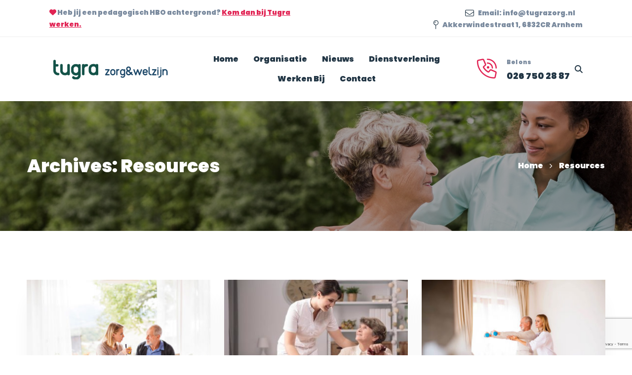

--- FILE ---
content_type: text/html; charset=utf-8
request_url: https://www.google.com/recaptcha/api2/anchor?ar=1&k=6LdFa80rAAAAAA9MeHUH6Yi5yw4pRA72eTIBD9it&co=aHR0cHM6Ly9uaWV1dy50dWdyYXpvcmcubmw6NDQz&hl=en&v=PoyoqOPhxBO7pBk68S4YbpHZ&size=invisible&anchor-ms=20000&execute-ms=30000&cb=o9a4jo16udtw
body_size: 48591
content:
<!DOCTYPE HTML><html dir="ltr" lang="en"><head><meta http-equiv="Content-Type" content="text/html; charset=UTF-8">
<meta http-equiv="X-UA-Compatible" content="IE=edge">
<title>reCAPTCHA</title>
<style type="text/css">
/* cyrillic-ext */
@font-face {
  font-family: 'Roboto';
  font-style: normal;
  font-weight: 400;
  font-stretch: 100%;
  src: url(//fonts.gstatic.com/s/roboto/v48/KFO7CnqEu92Fr1ME7kSn66aGLdTylUAMa3GUBHMdazTgWw.woff2) format('woff2');
  unicode-range: U+0460-052F, U+1C80-1C8A, U+20B4, U+2DE0-2DFF, U+A640-A69F, U+FE2E-FE2F;
}
/* cyrillic */
@font-face {
  font-family: 'Roboto';
  font-style: normal;
  font-weight: 400;
  font-stretch: 100%;
  src: url(//fonts.gstatic.com/s/roboto/v48/KFO7CnqEu92Fr1ME7kSn66aGLdTylUAMa3iUBHMdazTgWw.woff2) format('woff2');
  unicode-range: U+0301, U+0400-045F, U+0490-0491, U+04B0-04B1, U+2116;
}
/* greek-ext */
@font-face {
  font-family: 'Roboto';
  font-style: normal;
  font-weight: 400;
  font-stretch: 100%;
  src: url(//fonts.gstatic.com/s/roboto/v48/KFO7CnqEu92Fr1ME7kSn66aGLdTylUAMa3CUBHMdazTgWw.woff2) format('woff2');
  unicode-range: U+1F00-1FFF;
}
/* greek */
@font-face {
  font-family: 'Roboto';
  font-style: normal;
  font-weight: 400;
  font-stretch: 100%;
  src: url(//fonts.gstatic.com/s/roboto/v48/KFO7CnqEu92Fr1ME7kSn66aGLdTylUAMa3-UBHMdazTgWw.woff2) format('woff2');
  unicode-range: U+0370-0377, U+037A-037F, U+0384-038A, U+038C, U+038E-03A1, U+03A3-03FF;
}
/* math */
@font-face {
  font-family: 'Roboto';
  font-style: normal;
  font-weight: 400;
  font-stretch: 100%;
  src: url(//fonts.gstatic.com/s/roboto/v48/KFO7CnqEu92Fr1ME7kSn66aGLdTylUAMawCUBHMdazTgWw.woff2) format('woff2');
  unicode-range: U+0302-0303, U+0305, U+0307-0308, U+0310, U+0312, U+0315, U+031A, U+0326-0327, U+032C, U+032F-0330, U+0332-0333, U+0338, U+033A, U+0346, U+034D, U+0391-03A1, U+03A3-03A9, U+03B1-03C9, U+03D1, U+03D5-03D6, U+03F0-03F1, U+03F4-03F5, U+2016-2017, U+2034-2038, U+203C, U+2040, U+2043, U+2047, U+2050, U+2057, U+205F, U+2070-2071, U+2074-208E, U+2090-209C, U+20D0-20DC, U+20E1, U+20E5-20EF, U+2100-2112, U+2114-2115, U+2117-2121, U+2123-214F, U+2190, U+2192, U+2194-21AE, U+21B0-21E5, U+21F1-21F2, U+21F4-2211, U+2213-2214, U+2216-22FF, U+2308-230B, U+2310, U+2319, U+231C-2321, U+2336-237A, U+237C, U+2395, U+239B-23B7, U+23D0, U+23DC-23E1, U+2474-2475, U+25AF, U+25B3, U+25B7, U+25BD, U+25C1, U+25CA, U+25CC, U+25FB, U+266D-266F, U+27C0-27FF, U+2900-2AFF, U+2B0E-2B11, U+2B30-2B4C, U+2BFE, U+3030, U+FF5B, U+FF5D, U+1D400-1D7FF, U+1EE00-1EEFF;
}
/* symbols */
@font-face {
  font-family: 'Roboto';
  font-style: normal;
  font-weight: 400;
  font-stretch: 100%;
  src: url(//fonts.gstatic.com/s/roboto/v48/KFO7CnqEu92Fr1ME7kSn66aGLdTylUAMaxKUBHMdazTgWw.woff2) format('woff2');
  unicode-range: U+0001-000C, U+000E-001F, U+007F-009F, U+20DD-20E0, U+20E2-20E4, U+2150-218F, U+2190, U+2192, U+2194-2199, U+21AF, U+21E6-21F0, U+21F3, U+2218-2219, U+2299, U+22C4-22C6, U+2300-243F, U+2440-244A, U+2460-24FF, U+25A0-27BF, U+2800-28FF, U+2921-2922, U+2981, U+29BF, U+29EB, U+2B00-2BFF, U+4DC0-4DFF, U+FFF9-FFFB, U+10140-1018E, U+10190-1019C, U+101A0, U+101D0-101FD, U+102E0-102FB, U+10E60-10E7E, U+1D2C0-1D2D3, U+1D2E0-1D37F, U+1F000-1F0FF, U+1F100-1F1AD, U+1F1E6-1F1FF, U+1F30D-1F30F, U+1F315, U+1F31C, U+1F31E, U+1F320-1F32C, U+1F336, U+1F378, U+1F37D, U+1F382, U+1F393-1F39F, U+1F3A7-1F3A8, U+1F3AC-1F3AF, U+1F3C2, U+1F3C4-1F3C6, U+1F3CA-1F3CE, U+1F3D4-1F3E0, U+1F3ED, U+1F3F1-1F3F3, U+1F3F5-1F3F7, U+1F408, U+1F415, U+1F41F, U+1F426, U+1F43F, U+1F441-1F442, U+1F444, U+1F446-1F449, U+1F44C-1F44E, U+1F453, U+1F46A, U+1F47D, U+1F4A3, U+1F4B0, U+1F4B3, U+1F4B9, U+1F4BB, U+1F4BF, U+1F4C8-1F4CB, U+1F4D6, U+1F4DA, U+1F4DF, U+1F4E3-1F4E6, U+1F4EA-1F4ED, U+1F4F7, U+1F4F9-1F4FB, U+1F4FD-1F4FE, U+1F503, U+1F507-1F50B, U+1F50D, U+1F512-1F513, U+1F53E-1F54A, U+1F54F-1F5FA, U+1F610, U+1F650-1F67F, U+1F687, U+1F68D, U+1F691, U+1F694, U+1F698, U+1F6AD, U+1F6B2, U+1F6B9-1F6BA, U+1F6BC, U+1F6C6-1F6CF, U+1F6D3-1F6D7, U+1F6E0-1F6EA, U+1F6F0-1F6F3, U+1F6F7-1F6FC, U+1F700-1F7FF, U+1F800-1F80B, U+1F810-1F847, U+1F850-1F859, U+1F860-1F887, U+1F890-1F8AD, U+1F8B0-1F8BB, U+1F8C0-1F8C1, U+1F900-1F90B, U+1F93B, U+1F946, U+1F984, U+1F996, U+1F9E9, U+1FA00-1FA6F, U+1FA70-1FA7C, U+1FA80-1FA89, U+1FA8F-1FAC6, U+1FACE-1FADC, U+1FADF-1FAE9, U+1FAF0-1FAF8, U+1FB00-1FBFF;
}
/* vietnamese */
@font-face {
  font-family: 'Roboto';
  font-style: normal;
  font-weight: 400;
  font-stretch: 100%;
  src: url(//fonts.gstatic.com/s/roboto/v48/KFO7CnqEu92Fr1ME7kSn66aGLdTylUAMa3OUBHMdazTgWw.woff2) format('woff2');
  unicode-range: U+0102-0103, U+0110-0111, U+0128-0129, U+0168-0169, U+01A0-01A1, U+01AF-01B0, U+0300-0301, U+0303-0304, U+0308-0309, U+0323, U+0329, U+1EA0-1EF9, U+20AB;
}
/* latin-ext */
@font-face {
  font-family: 'Roboto';
  font-style: normal;
  font-weight: 400;
  font-stretch: 100%;
  src: url(//fonts.gstatic.com/s/roboto/v48/KFO7CnqEu92Fr1ME7kSn66aGLdTylUAMa3KUBHMdazTgWw.woff2) format('woff2');
  unicode-range: U+0100-02BA, U+02BD-02C5, U+02C7-02CC, U+02CE-02D7, U+02DD-02FF, U+0304, U+0308, U+0329, U+1D00-1DBF, U+1E00-1E9F, U+1EF2-1EFF, U+2020, U+20A0-20AB, U+20AD-20C0, U+2113, U+2C60-2C7F, U+A720-A7FF;
}
/* latin */
@font-face {
  font-family: 'Roboto';
  font-style: normal;
  font-weight: 400;
  font-stretch: 100%;
  src: url(//fonts.gstatic.com/s/roboto/v48/KFO7CnqEu92Fr1ME7kSn66aGLdTylUAMa3yUBHMdazQ.woff2) format('woff2');
  unicode-range: U+0000-00FF, U+0131, U+0152-0153, U+02BB-02BC, U+02C6, U+02DA, U+02DC, U+0304, U+0308, U+0329, U+2000-206F, U+20AC, U+2122, U+2191, U+2193, U+2212, U+2215, U+FEFF, U+FFFD;
}
/* cyrillic-ext */
@font-face {
  font-family: 'Roboto';
  font-style: normal;
  font-weight: 500;
  font-stretch: 100%;
  src: url(//fonts.gstatic.com/s/roboto/v48/KFO7CnqEu92Fr1ME7kSn66aGLdTylUAMa3GUBHMdazTgWw.woff2) format('woff2');
  unicode-range: U+0460-052F, U+1C80-1C8A, U+20B4, U+2DE0-2DFF, U+A640-A69F, U+FE2E-FE2F;
}
/* cyrillic */
@font-face {
  font-family: 'Roboto';
  font-style: normal;
  font-weight: 500;
  font-stretch: 100%;
  src: url(//fonts.gstatic.com/s/roboto/v48/KFO7CnqEu92Fr1ME7kSn66aGLdTylUAMa3iUBHMdazTgWw.woff2) format('woff2');
  unicode-range: U+0301, U+0400-045F, U+0490-0491, U+04B0-04B1, U+2116;
}
/* greek-ext */
@font-face {
  font-family: 'Roboto';
  font-style: normal;
  font-weight: 500;
  font-stretch: 100%;
  src: url(//fonts.gstatic.com/s/roboto/v48/KFO7CnqEu92Fr1ME7kSn66aGLdTylUAMa3CUBHMdazTgWw.woff2) format('woff2');
  unicode-range: U+1F00-1FFF;
}
/* greek */
@font-face {
  font-family: 'Roboto';
  font-style: normal;
  font-weight: 500;
  font-stretch: 100%;
  src: url(//fonts.gstatic.com/s/roboto/v48/KFO7CnqEu92Fr1ME7kSn66aGLdTylUAMa3-UBHMdazTgWw.woff2) format('woff2');
  unicode-range: U+0370-0377, U+037A-037F, U+0384-038A, U+038C, U+038E-03A1, U+03A3-03FF;
}
/* math */
@font-face {
  font-family: 'Roboto';
  font-style: normal;
  font-weight: 500;
  font-stretch: 100%;
  src: url(//fonts.gstatic.com/s/roboto/v48/KFO7CnqEu92Fr1ME7kSn66aGLdTylUAMawCUBHMdazTgWw.woff2) format('woff2');
  unicode-range: U+0302-0303, U+0305, U+0307-0308, U+0310, U+0312, U+0315, U+031A, U+0326-0327, U+032C, U+032F-0330, U+0332-0333, U+0338, U+033A, U+0346, U+034D, U+0391-03A1, U+03A3-03A9, U+03B1-03C9, U+03D1, U+03D5-03D6, U+03F0-03F1, U+03F4-03F5, U+2016-2017, U+2034-2038, U+203C, U+2040, U+2043, U+2047, U+2050, U+2057, U+205F, U+2070-2071, U+2074-208E, U+2090-209C, U+20D0-20DC, U+20E1, U+20E5-20EF, U+2100-2112, U+2114-2115, U+2117-2121, U+2123-214F, U+2190, U+2192, U+2194-21AE, U+21B0-21E5, U+21F1-21F2, U+21F4-2211, U+2213-2214, U+2216-22FF, U+2308-230B, U+2310, U+2319, U+231C-2321, U+2336-237A, U+237C, U+2395, U+239B-23B7, U+23D0, U+23DC-23E1, U+2474-2475, U+25AF, U+25B3, U+25B7, U+25BD, U+25C1, U+25CA, U+25CC, U+25FB, U+266D-266F, U+27C0-27FF, U+2900-2AFF, U+2B0E-2B11, U+2B30-2B4C, U+2BFE, U+3030, U+FF5B, U+FF5D, U+1D400-1D7FF, U+1EE00-1EEFF;
}
/* symbols */
@font-face {
  font-family: 'Roboto';
  font-style: normal;
  font-weight: 500;
  font-stretch: 100%;
  src: url(//fonts.gstatic.com/s/roboto/v48/KFO7CnqEu92Fr1ME7kSn66aGLdTylUAMaxKUBHMdazTgWw.woff2) format('woff2');
  unicode-range: U+0001-000C, U+000E-001F, U+007F-009F, U+20DD-20E0, U+20E2-20E4, U+2150-218F, U+2190, U+2192, U+2194-2199, U+21AF, U+21E6-21F0, U+21F3, U+2218-2219, U+2299, U+22C4-22C6, U+2300-243F, U+2440-244A, U+2460-24FF, U+25A0-27BF, U+2800-28FF, U+2921-2922, U+2981, U+29BF, U+29EB, U+2B00-2BFF, U+4DC0-4DFF, U+FFF9-FFFB, U+10140-1018E, U+10190-1019C, U+101A0, U+101D0-101FD, U+102E0-102FB, U+10E60-10E7E, U+1D2C0-1D2D3, U+1D2E0-1D37F, U+1F000-1F0FF, U+1F100-1F1AD, U+1F1E6-1F1FF, U+1F30D-1F30F, U+1F315, U+1F31C, U+1F31E, U+1F320-1F32C, U+1F336, U+1F378, U+1F37D, U+1F382, U+1F393-1F39F, U+1F3A7-1F3A8, U+1F3AC-1F3AF, U+1F3C2, U+1F3C4-1F3C6, U+1F3CA-1F3CE, U+1F3D4-1F3E0, U+1F3ED, U+1F3F1-1F3F3, U+1F3F5-1F3F7, U+1F408, U+1F415, U+1F41F, U+1F426, U+1F43F, U+1F441-1F442, U+1F444, U+1F446-1F449, U+1F44C-1F44E, U+1F453, U+1F46A, U+1F47D, U+1F4A3, U+1F4B0, U+1F4B3, U+1F4B9, U+1F4BB, U+1F4BF, U+1F4C8-1F4CB, U+1F4D6, U+1F4DA, U+1F4DF, U+1F4E3-1F4E6, U+1F4EA-1F4ED, U+1F4F7, U+1F4F9-1F4FB, U+1F4FD-1F4FE, U+1F503, U+1F507-1F50B, U+1F50D, U+1F512-1F513, U+1F53E-1F54A, U+1F54F-1F5FA, U+1F610, U+1F650-1F67F, U+1F687, U+1F68D, U+1F691, U+1F694, U+1F698, U+1F6AD, U+1F6B2, U+1F6B9-1F6BA, U+1F6BC, U+1F6C6-1F6CF, U+1F6D3-1F6D7, U+1F6E0-1F6EA, U+1F6F0-1F6F3, U+1F6F7-1F6FC, U+1F700-1F7FF, U+1F800-1F80B, U+1F810-1F847, U+1F850-1F859, U+1F860-1F887, U+1F890-1F8AD, U+1F8B0-1F8BB, U+1F8C0-1F8C1, U+1F900-1F90B, U+1F93B, U+1F946, U+1F984, U+1F996, U+1F9E9, U+1FA00-1FA6F, U+1FA70-1FA7C, U+1FA80-1FA89, U+1FA8F-1FAC6, U+1FACE-1FADC, U+1FADF-1FAE9, U+1FAF0-1FAF8, U+1FB00-1FBFF;
}
/* vietnamese */
@font-face {
  font-family: 'Roboto';
  font-style: normal;
  font-weight: 500;
  font-stretch: 100%;
  src: url(//fonts.gstatic.com/s/roboto/v48/KFO7CnqEu92Fr1ME7kSn66aGLdTylUAMa3OUBHMdazTgWw.woff2) format('woff2');
  unicode-range: U+0102-0103, U+0110-0111, U+0128-0129, U+0168-0169, U+01A0-01A1, U+01AF-01B0, U+0300-0301, U+0303-0304, U+0308-0309, U+0323, U+0329, U+1EA0-1EF9, U+20AB;
}
/* latin-ext */
@font-face {
  font-family: 'Roboto';
  font-style: normal;
  font-weight: 500;
  font-stretch: 100%;
  src: url(//fonts.gstatic.com/s/roboto/v48/KFO7CnqEu92Fr1ME7kSn66aGLdTylUAMa3KUBHMdazTgWw.woff2) format('woff2');
  unicode-range: U+0100-02BA, U+02BD-02C5, U+02C7-02CC, U+02CE-02D7, U+02DD-02FF, U+0304, U+0308, U+0329, U+1D00-1DBF, U+1E00-1E9F, U+1EF2-1EFF, U+2020, U+20A0-20AB, U+20AD-20C0, U+2113, U+2C60-2C7F, U+A720-A7FF;
}
/* latin */
@font-face {
  font-family: 'Roboto';
  font-style: normal;
  font-weight: 500;
  font-stretch: 100%;
  src: url(//fonts.gstatic.com/s/roboto/v48/KFO7CnqEu92Fr1ME7kSn66aGLdTylUAMa3yUBHMdazQ.woff2) format('woff2');
  unicode-range: U+0000-00FF, U+0131, U+0152-0153, U+02BB-02BC, U+02C6, U+02DA, U+02DC, U+0304, U+0308, U+0329, U+2000-206F, U+20AC, U+2122, U+2191, U+2193, U+2212, U+2215, U+FEFF, U+FFFD;
}
/* cyrillic-ext */
@font-face {
  font-family: 'Roboto';
  font-style: normal;
  font-weight: 900;
  font-stretch: 100%;
  src: url(//fonts.gstatic.com/s/roboto/v48/KFO7CnqEu92Fr1ME7kSn66aGLdTylUAMa3GUBHMdazTgWw.woff2) format('woff2');
  unicode-range: U+0460-052F, U+1C80-1C8A, U+20B4, U+2DE0-2DFF, U+A640-A69F, U+FE2E-FE2F;
}
/* cyrillic */
@font-face {
  font-family: 'Roboto';
  font-style: normal;
  font-weight: 900;
  font-stretch: 100%;
  src: url(//fonts.gstatic.com/s/roboto/v48/KFO7CnqEu92Fr1ME7kSn66aGLdTylUAMa3iUBHMdazTgWw.woff2) format('woff2');
  unicode-range: U+0301, U+0400-045F, U+0490-0491, U+04B0-04B1, U+2116;
}
/* greek-ext */
@font-face {
  font-family: 'Roboto';
  font-style: normal;
  font-weight: 900;
  font-stretch: 100%;
  src: url(//fonts.gstatic.com/s/roboto/v48/KFO7CnqEu92Fr1ME7kSn66aGLdTylUAMa3CUBHMdazTgWw.woff2) format('woff2');
  unicode-range: U+1F00-1FFF;
}
/* greek */
@font-face {
  font-family: 'Roboto';
  font-style: normal;
  font-weight: 900;
  font-stretch: 100%;
  src: url(//fonts.gstatic.com/s/roboto/v48/KFO7CnqEu92Fr1ME7kSn66aGLdTylUAMa3-UBHMdazTgWw.woff2) format('woff2');
  unicode-range: U+0370-0377, U+037A-037F, U+0384-038A, U+038C, U+038E-03A1, U+03A3-03FF;
}
/* math */
@font-face {
  font-family: 'Roboto';
  font-style: normal;
  font-weight: 900;
  font-stretch: 100%;
  src: url(//fonts.gstatic.com/s/roboto/v48/KFO7CnqEu92Fr1ME7kSn66aGLdTylUAMawCUBHMdazTgWw.woff2) format('woff2');
  unicode-range: U+0302-0303, U+0305, U+0307-0308, U+0310, U+0312, U+0315, U+031A, U+0326-0327, U+032C, U+032F-0330, U+0332-0333, U+0338, U+033A, U+0346, U+034D, U+0391-03A1, U+03A3-03A9, U+03B1-03C9, U+03D1, U+03D5-03D6, U+03F0-03F1, U+03F4-03F5, U+2016-2017, U+2034-2038, U+203C, U+2040, U+2043, U+2047, U+2050, U+2057, U+205F, U+2070-2071, U+2074-208E, U+2090-209C, U+20D0-20DC, U+20E1, U+20E5-20EF, U+2100-2112, U+2114-2115, U+2117-2121, U+2123-214F, U+2190, U+2192, U+2194-21AE, U+21B0-21E5, U+21F1-21F2, U+21F4-2211, U+2213-2214, U+2216-22FF, U+2308-230B, U+2310, U+2319, U+231C-2321, U+2336-237A, U+237C, U+2395, U+239B-23B7, U+23D0, U+23DC-23E1, U+2474-2475, U+25AF, U+25B3, U+25B7, U+25BD, U+25C1, U+25CA, U+25CC, U+25FB, U+266D-266F, U+27C0-27FF, U+2900-2AFF, U+2B0E-2B11, U+2B30-2B4C, U+2BFE, U+3030, U+FF5B, U+FF5D, U+1D400-1D7FF, U+1EE00-1EEFF;
}
/* symbols */
@font-face {
  font-family: 'Roboto';
  font-style: normal;
  font-weight: 900;
  font-stretch: 100%;
  src: url(//fonts.gstatic.com/s/roboto/v48/KFO7CnqEu92Fr1ME7kSn66aGLdTylUAMaxKUBHMdazTgWw.woff2) format('woff2');
  unicode-range: U+0001-000C, U+000E-001F, U+007F-009F, U+20DD-20E0, U+20E2-20E4, U+2150-218F, U+2190, U+2192, U+2194-2199, U+21AF, U+21E6-21F0, U+21F3, U+2218-2219, U+2299, U+22C4-22C6, U+2300-243F, U+2440-244A, U+2460-24FF, U+25A0-27BF, U+2800-28FF, U+2921-2922, U+2981, U+29BF, U+29EB, U+2B00-2BFF, U+4DC0-4DFF, U+FFF9-FFFB, U+10140-1018E, U+10190-1019C, U+101A0, U+101D0-101FD, U+102E0-102FB, U+10E60-10E7E, U+1D2C0-1D2D3, U+1D2E0-1D37F, U+1F000-1F0FF, U+1F100-1F1AD, U+1F1E6-1F1FF, U+1F30D-1F30F, U+1F315, U+1F31C, U+1F31E, U+1F320-1F32C, U+1F336, U+1F378, U+1F37D, U+1F382, U+1F393-1F39F, U+1F3A7-1F3A8, U+1F3AC-1F3AF, U+1F3C2, U+1F3C4-1F3C6, U+1F3CA-1F3CE, U+1F3D4-1F3E0, U+1F3ED, U+1F3F1-1F3F3, U+1F3F5-1F3F7, U+1F408, U+1F415, U+1F41F, U+1F426, U+1F43F, U+1F441-1F442, U+1F444, U+1F446-1F449, U+1F44C-1F44E, U+1F453, U+1F46A, U+1F47D, U+1F4A3, U+1F4B0, U+1F4B3, U+1F4B9, U+1F4BB, U+1F4BF, U+1F4C8-1F4CB, U+1F4D6, U+1F4DA, U+1F4DF, U+1F4E3-1F4E6, U+1F4EA-1F4ED, U+1F4F7, U+1F4F9-1F4FB, U+1F4FD-1F4FE, U+1F503, U+1F507-1F50B, U+1F50D, U+1F512-1F513, U+1F53E-1F54A, U+1F54F-1F5FA, U+1F610, U+1F650-1F67F, U+1F687, U+1F68D, U+1F691, U+1F694, U+1F698, U+1F6AD, U+1F6B2, U+1F6B9-1F6BA, U+1F6BC, U+1F6C6-1F6CF, U+1F6D3-1F6D7, U+1F6E0-1F6EA, U+1F6F0-1F6F3, U+1F6F7-1F6FC, U+1F700-1F7FF, U+1F800-1F80B, U+1F810-1F847, U+1F850-1F859, U+1F860-1F887, U+1F890-1F8AD, U+1F8B0-1F8BB, U+1F8C0-1F8C1, U+1F900-1F90B, U+1F93B, U+1F946, U+1F984, U+1F996, U+1F9E9, U+1FA00-1FA6F, U+1FA70-1FA7C, U+1FA80-1FA89, U+1FA8F-1FAC6, U+1FACE-1FADC, U+1FADF-1FAE9, U+1FAF0-1FAF8, U+1FB00-1FBFF;
}
/* vietnamese */
@font-face {
  font-family: 'Roboto';
  font-style: normal;
  font-weight: 900;
  font-stretch: 100%;
  src: url(//fonts.gstatic.com/s/roboto/v48/KFO7CnqEu92Fr1ME7kSn66aGLdTylUAMa3OUBHMdazTgWw.woff2) format('woff2');
  unicode-range: U+0102-0103, U+0110-0111, U+0128-0129, U+0168-0169, U+01A0-01A1, U+01AF-01B0, U+0300-0301, U+0303-0304, U+0308-0309, U+0323, U+0329, U+1EA0-1EF9, U+20AB;
}
/* latin-ext */
@font-face {
  font-family: 'Roboto';
  font-style: normal;
  font-weight: 900;
  font-stretch: 100%;
  src: url(//fonts.gstatic.com/s/roboto/v48/KFO7CnqEu92Fr1ME7kSn66aGLdTylUAMa3KUBHMdazTgWw.woff2) format('woff2');
  unicode-range: U+0100-02BA, U+02BD-02C5, U+02C7-02CC, U+02CE-02D7, U+02DD-02FF, U+0304, U+0308, U+0329, U+1D00-1DBF, U+1E00-1E9F, U+1EF2-1EFF, U+2020, U+20A0-20AB, U+20AD-20C0, U+2113, U+2C60-2C7F, U+A720-A7FF;
}
/* latin */
@font-face {
  font-family: 'Roboto';
  font-style: normal;
  font-weight: 900;
  font-stretch: 100%;
  src: url(//fonts.gstatic.com/s/roboto/v48/KFO7CnqEu92Fr1ME7kSn66aGLdTylUAMa3yUBHMdazQ.woff2) format('woff2');
  unicode-range: U+0000-00FF, U+0131, U+0152-0153, U+02BB-02BC, U+02C6, U+02DA, U+02DC, U+0304, U+0308, U+0329, U+2000-206F, U+20AC, U+2122, U+2191, U+2193, U+2212, U+2215, U+FEFF, U+FFFD;
}

</style>
<link rel="stylesheet" type="text/css" href="https://www.gstatic.com/recaptcha/releases/PoyoqOPhxBO7pBk68S4YbpHZ/styles__ltr.css">
<script nonce="5462eY5qWDS3k1H9nEL0bw" type="text/javascript">window['__recaptcha_api'] = 'https://www.google.com/recaptcha/api2/';</script>
<script type="text/javascript" src="https://www.gstatic.com/recaptcha/releases/PoyoqOPhxBO7pBk68S4YbpHZ/recaptcha__en.js" nonce="5462eY5qWDS3k1H9nEL0bw">
      
    </script></head>
<body><div id="rc-anchor-alert" class="rc-anchor-alert"></div>
<input type="hidden" id="recaptcha-token" value="[base64]">
<script type="text/javascript" nonce="5462eY5qWDS3k1H9nEL0bw">
      recaptcha.anchor.Main.init("[\x22ainput\x22,[\x22bgdata\x22,\x22\x22,\[base64]/[base64]/[base64]/[base64]/cjw8ejpyPj4+eil9Y2F0Y2gobCl7dGhyb3cgbDt9fSxIPWZ1bmN0aW9uKHcsdCx6KXtpZih3PT0xOTR8fHc9PTIwOCl0LnZbd10/dC52W3ddLmNvbmNhdCh6KTp0LnZbd109b2Yoeix0KTtlbHNle2lmKHQuYkImJnchPTMxNylyZXR1cm47dz09NjZ8fHc9PTEyMnx8dz09NDcwfHx3PT00NHx8dz09NDE2fHx3PT0zOTd8fHc9PTQyMXx8dz09Njh8fHc9PTcwfHx3PT0xODQ/[base64]/[base64]/[base64]/bmV3IGRbVl0oSlswXSk6cD09Mj9uZXcgZFtWXShKWzBdLEpbMV0pOnA9PTM/bmV3IGRbVl0oSlswXSxKWzFdLEpbMl0pOnA9PTQ/[base64]/[base64]/[base64]/[base64]\x22,\[base64]\x22,\x22wpQrX2jClcO2wqbCp8OaScO9dEvDuRN+woQ6w5JDBhDCn8KjMMOGw4UmasOSc0PCiMOswr7CgCskw7x5a8KHwqpJTMKad2RTw4o4wpPCqsOzwoNuwooKw5UDRE7CosKawp/CncOpwo4qNsO+w7bDokg5wpvDn8OSwrLDlGwEFcKCwq02EDFzG8OCw4/DmMKiwqxOQDxow4UWw6HCgw/CuR9gccOPw5fCpQbCrcKFecO6a8OjwpFCwohLAzEKw47CnnXCucOeLsObw5puw4NXG8O2wrxwwoXDhDhSFQgSSk18w5NxccKgw5dlw4TDsMOqw6Qcw6DDpmrCh8KqwpnDhR7DljUzw5MqMnXDl2hcw6fDk3fCnB/[base64]/DkwMqZWg1McK1w65oO8O+woDDl8OyE8Kdw6rDgm5aDcOfVMKlX0LCjzp0wqlpw6rCsVpBUhF1w6bCp3AcwpprE8O9DcO6FRwlLzBpwoDCuXB0wpnCpUfChmvDpcKma03Cnl97DcORw6FWw4AcDsObK1UIbMOPc8KIw4VRw4k/GyBVe8O3w4/Ck8OhBcKzJj/CgMKXP8KcwrbDksOrw5Ynw4zDmMOmwq5MEjocwonDgsO3T3LDq8OsScOXwqEkVsOBTUN3cSjDi8KMRcKQwrfCpsOEfn/Cgx3Di3nCkzxsT8OEI8OfwpzDi8OPwrFOwp1oeGhbJsOawp0VB8O/[base64]/DmsKZwoXClsOlJBwEw4IxdsKfesKgdMKaZMODYTnCpychwq3DnMOKwojCukZdWcKnXUs1RsOFw4VXwoJ2DnrDiwR9w45rw4PCqcKAw6kGNMOewr/Ch8OIAH/CscKcw7oMw4xjw6gAMMKIw5lzw5NRMB3DqzPCj8KLw7Ucw7omw43CpsKhO8KLcz7DpsOSJMOlPWrCqcKMEADDn25AbSPDgh/Dq1sQX8OVG8Kowr3DosKHT8KqwqoFw6seQkoCwpUxw77CksO1csK2w7gmwqYVPMKDwrXCpMOUwqkCGMKmw7p2wqDDpRvCg8Ofw7jCtsKew65NMsKod8K5wpjDmTPCvcKaw7QWIw0jXWrCi8KPZHonFsKWVVHCncOFwq/Dtl0aw7PDrwfDkFLCrC99GMOfwoLCmExbwrPCliJYwpTCl1rCl8OOMX4TwpnCj8Kww7/DpkXCv8K8EMO7QgA0DiJEZcOOwp3DontDexvDvMO4wonDr8K9VsK/w5B1QRzCjsO7TyEqwoLDr8O3w4lww6YZw7PCrcORanUDXMOaHsOIw73CmsOPcMOKw7kzZMKkwrbDphJvacK/[base64]/[base64]/DqcOiPlIXWsKPwq/CnE9zw5nCqAfCvTUJw6JvHRQxw4HDhnhAf2nCggNyw4vCjRbCl2cnw6NvUMO5wpvDolvDo8K8w5UuwpzCtFBVwqhqXMK9UMOVQcOBenLDkyN+LlV8PcOjBjUew6rDg1rDtMKdwoHChcKzfUYdw41kwrxRJ19Ww4/ChGfDscKMIkrDrRbCqx7DhcKEBU96SFQNw5DCl8KxEsKlwobDjsKDLMKOJ8OFQT/CgMODI1DCssOOPB9hw5gxdQM4wp1awogpAsO/[base64]/wqohwpvDhMKLw57Dk1xew4Qtw5vDrjsZdcOXwpxNVMKdLGjCkxTDlmg9VsKmSVPCtQJOHcKfGcKvw6jCgyHDiyMswq4Mwrpxw6NGw47DpMOTw43Do8K4bB/DkQg4fU11MTAswrxkw5YOwrlWw7F+LD3ClDXCt8KRwqgrw4h9w4/[base64]/w5w1azAjV18twofCvmPDk37CmsOTw77DnsO3b3XDk2rCncOMw5/[base64]/CtcKudQ9xPsK0S8KqwqvDrcKJw6AmwqfDuWBEw4nDr8KMw5BlFMOSDcKXR3zCrsO3AcKRwooCb2EkeMKxw4VKwppHBsKADMKMw7DCgS3CgMKwScOWdGjDs8OCdsK9KsOuw7tPwo3CrMOvQEYqacKZTCUGwpB4w6B/[base64]/wpZ5w7pmw73Chlp+RcKQN18Hw6V8w7cdw7rCtjcMQ8Kbw6xqw7fDpsKkw6vCqQt4BFfDtsOJwrIqwr7DliQjQMKnGcKEw5tfw5MjYRXDhMK5wqnDpmNew5/CkmE0w6rDlm81wqfDm2VYwp95MmjCsETCm8K+wozCmcK5woJWw4LCj8KuUF/Di8K/WsK/wohdwpwuw6XCtz4UwqAowqHDnwxsw4LDkMO2wrpFajrDskVSw7vCnG/[base64]/Dgw7Dq8K2w5zDmcOuwqPDo2UdKRY6wq0geTzDiMK5w4Ypw7kZw5wcwq3Dr8KOAhoJw7hew53CrV/DpMOTasOpAsOJwoHDtMKcS3Q8woNVakw+CMOSw5PCkTDDu8KswrU+b8KjOicaw5XDqXzDow/[base64]/DjMOPwpbDo1jCrWoOw7RyGcOZAsOJwrHCrVweVcOjw4DCtmJdw6PCk8OmwpRFw6fCpsK7ABTCrsOrRCASw4rDj8OEw48/[base64]/[base64]/w7JJYS7CjcKTLCPCmsOvwoRKcsOYwq/[base64]/CpsOlLsKzbcKvUcO5cMKUwoAuaVfCqRvDiMKqG8KSw6/DhizCk3cKwrjCisOcwrTCgsKNEyzCjcK6w4s+AErCu8KRJ0lZfHDDh8KhVxQUbsONJ8KeZcKMw6LCrcOudsOvZ8OgwqckUWDClsO7wojCksOtw5IPwr/CqDRIecOaMSvCtcOeUTIKwrxMwr1zNcK1w6Qgw6JSwpfDnxzDl8KjesKnwoNKwptgw6TConkXw6fDtQLCi8OLw4BvT3p1wobDtX5QwoVUcsO4w6fDqXw+w6nDvcKtQ8KKJTTDpjHCqWoow5tIwpVmO8OxVj9uwojClsKMwq/DpcOaw5nChMONLsOxfcKiw6jDqMODwqfCrMOCIMObwp1Iw5xWJMKKw7/Cl8OcwprDgsKFw7DDrjlDwp7DqnJVFDjCsRbCrBspwpLCisOtccOgwrrDksKzw58WW3vCjj7CosKvwoPCgG4ywrI4A8O3w5/Co8O3w5rCosKpfsOWPMKGwoPDvMOIw4XDnFvCsE4lw7HCrwHClHBzw5jCuxsEwpTDhXdtwp7CrjzDoWvDjMKUWsO1FsOiVsK0w6BpwqPDhUvCtMKpw7sSw6ELPg8Nw6lfFGwtw6Q2wrNxw7Myw7zCmsOodMOQwqXDm8KfJ8ODKkYwE8K4LxjDmW/DsiXCrcKqGcOMF8Ofw4oJw6rCkBPCuMKrwpPCh8OCf2pswr0ZwpjDt8Kew50WAHUdYsOSdjTCqMKnRXjDlsO6QcKmS3nDpR0zGcKbw6rCkgHDl8OOczoXwo0qw5QHwoZsXlM/wqUtwpjDqHQFNsOpTMOIwrVrUG8BLXDCsSYhwq/DmGLDscKBdU/Do8OVNsORw5nDisOhM8OdHcOWH2DCm8OpbgFHw5UlAsKGOsOCwo7DsxMuHlLDpRIFw49WwrcHYlYFQsKPacKkwo8Gw7pww5BaacKRwptSw4dgbsKbEsOZwrp3w4/[base64]/[base64]/DgcOtwqxewrrCmxlDwq3CoQ/Du8Kvw5zDi0pTwrEDw4ZSw7jDsl7DrmjDv1fDiMKyLxnDi8KRwprDl3l2wogIC8Ozwo92KcKJB8OYwqfCmsO/DhnDq8KRw5ASw7B6w6rCggdtRlLCrMOyw7bCghdNRMOmw5DDiMKDODDDpMK3w4RWTsOqw4YHLMK/wok1I8KRWBPCosKrGcOHa1DCu2V7woUoQn/CncKpwo7DlsOGwqnDq8OqZksxwp3DicK8wqYvVlTDs8OmRmPDisOeV2jDpsOaw4YoTsOfY8KkwqYnS1PDj8Krw4XDlAbCu8K9w5bCrFTDpMKwwohyWH9RX0g4wr3CqMOaeTrCpyonS8Kxw6p0w4RNw6BPW3jCgMO2JULClMKhKcOowqzDlR1/wrHCplk/wptCwpLDjwLCmsONwotSMsKJwp3DgMOhw5zCtcKMwpteJhPDjwVTe8Ocwp3ClcKfw6/DpMKqw7XCh8KbCsOYbEvCvMO2wogZEERQF8OLMlvCgsKHwqrCp8Owf8Khwp/CnnDDksKqwqHDn1VWw4zChcKpGsO6NsOUeEtoCsKLfD5tChjCv0V4w65aJ11+FsKIw7DDiWzDg3jDvMO8GsOiPMOxwp/[base64]/[base64]/[base64]/CmQJfw5fDn8O2w7kkw7U/w6jCk8KgwrjDrFLDrMKTwprDs1d6wqxhw7wHw5/DuMKrW8KRw40IHMOOXcKadBXDhsK0wocDwr3CpR/[base64]/DglrCt8OVOsOTZcKwY1V8wodcRix3fnxUwoIOw4XDkcKmPcOdwqPDpnrCosOUAsOrw5N/w68Nw50oanF7Zx/[base64]/ChE/DnCDDl8KTwrBEwpkXw4IRPcKfw7Fuw7JiTkTCl8ODw6DCrcOCwoTCiMONw7DDgzfCscKVw4APw6oOw5DDvnTCgQ/[base64]/w5VxwrE6CRDDvcOEBU7DqQEnKsOYw5ouNXrCrX/Cm8Khw4nDh07DrMKKw4wVwpLCgig3AG0WJmRXw708w7XCrkLClCLDmQphw5dEDXBOFQnDnMO4FMOPw6EuISZWez/Cg8KkZWN4RUMGZMOVcsKIHXEnZwrDtcOcDMKlb3FZX1dQATNHw67Cih4iL8K1wqLDshnDmxkHw4cDwqFMLH8Mw77Cp1/[base64]/CtcK7eGjDncKdwqHDoR9ewoDCocOhw7w6w7HCgcOLw7fClsKfKMKWe1JgbMOEwqYXZ3HCvcOFwrXDrV7DgMO6w5DCssKVan5ONSrClWfDhcKpFnvDjmXDiVXDrcOLw7Z0wr5ew5/CiMKMwrTCiMKMRkLDi8OTw6MGXl8VwoE6YMO9acKKP8ObwqlewqnDgMOmw7xLC8KjwovDrhsNwr7DocO3dsKbwoQ1VsOVScK0I8OfdcO3w67Cr0/DjsKAPMKXRTHDrRrCnHAGwoI8w67Dt3PDolrCqMKQT8OVQBHDgsO9A8OJD8O0bl/DgsOPw6fDlGF5O8OlHsKew4jDsy3DtcOYw47Dk8Kda8O8w4LDvMKzwrTDqTczG8KNX8OuAz48acOOZxjDuBLDhcOdfMK9AMKZwrHCisOlCHPCksKZwpLCjiVgw43DqWYJYsOmXD4YwpvDnwvDn8KQwqbChsO8w497LsOvwoDDvsO1UcO8w7wjwr/DqsOJwqXCu8KfTQBgwog0LUTDi3bCi1zDkRXDj0bDsMO+QDc6w7zCiljChlgNQ1HCkMOAO8O9wrnCrMKXHcOWwrfDi8Kqw4lBXGgjbGRuTg0aw5/DjMOGwpnCo2kgdDgBwpLCsnRza8OMfGhHRMOVCVIRVgLCr8K7wq0UbW3DpnPChCPCuMOQQ8Oiw6AVJMOkw6nDvz3CsDDCkxjDi8OCIX44wpJHwoHDo1vDiiA0w6BNbgh9YcOQDMKzw4vCtcOHLULClMKUVsOHwrwuY8KNwr4Ew6DDjF0hRsKpdC1ITcOKwqFOw7/CpXbCunwjcHrDu8O5wrMYwp/DgHzCpMKuwp1ew7ALAGjCnApWwqXClsKZOMKuw6pBw4hxSsKkXFpxwpfChQzDscKEw5wvUR92YH3DpyXDsDZMw6/[base64]/[base64]/wp9pw5zDjkPDhkUSwrjCusOpXhI+UcOOwr3Di3lyw5Y/UMOWw5XChsK5wqfCnWHDnFZreG8IdMKOJMKAYcOSWcKHwrZEw58Iw6UEWcOYw5ZLOsOZXlV+ZcKuwrwcw77CtTcQYnx7w4Mxw6rCmTwKw4LDncOaFXA+K8KdQmXChg7Dt8KGUcOrLnnDm2/CgsKOQMKYwolywqnDu8KgEUjCtsOQUFFhwr5RSzbDqXXDhQbDhkbClGRqw6MEw5BMw65Jw7Mrw4LDhcOlV8O6fMKJwprCisOBwrUsV8KOMl/CjsKGw6LDqsKswq8ZZnPCql7CnMOZGBtRw5/DqsKAPgXCsm3CtGhxw6TDuMOObgoTQH8Uw5slw6LCp2Uaw5x7K8KRwpYpwowhw6fCpyR0w4pYw6nDmhBDMMKJB8O5QH/DqWQEX8OLwqEiw4DCsjdWwoZXwrgtBcKbw6RiwrLDkMOUwo4DR23Cm1nCtsOfcQ7CkMO5GV/Cs8KtwrwfUWknMypkw5krPMKtMGVsEE8/EMKCMsOxw4MDb2PDri4Fw5MJw4JHw7TCrl7Cr8OsTFoiW8KfMkd1HXXDvnNHOMKQw6cEZ8KpcWfCkjNpCCHDkMO3w67DqsKUw6bDvVjDmMKaFnXDhsOhw4bDp8OJw4RlSwQSw4gcfMKZwrlewrQ2B8KYczjDg8KXwo3DosOVwqrCjzhkw6cKB8OIw4vDlyXDl8O/MsOew6FLwpoqw6ZTwooCaFDDkGoWw4YjTMOPw4FkYcKvbMOfFSpFw57DrQfCk07Dn2vDlGHCqkDDt3YVf2LCrW7DqHNlT8OTwocPwpBkwociwpN/[base64]/CmQIBDATDrsKqwqo6w6bDhFxUJsK2woHCpibDsXRAwp7CgcOiw53Cv8K1w6pgZsOaVV8WDcOKS1x6Kz5zw5XDhw5Pwo55wqdnw4/CmAZowr3CijQ1w55Twp9jHAjDksKqwpNMwqRWNQ9bwrN+wq7CncOgID4RVXTDqQfDlMK/wrzDrHwKw4Yxw7HDlx3DvsK4w5PCn3RKw5Zlw4EcLMKUwqrDtUXDjXMuVmJhwr3CgCHDkzbCvy9/wqrCmw7ClUQ9w5Edw6nDvTzCkMKoTcKhwr7Dv8OKw644Oj55w7NGLcKrwp7DvV/Ck8KTwrAOwr/[base64]/[base64]/[base64]/DrcK9VRMvKcOobTxrwqbDkcO7fn8uw7pfTHQyw75tDTLDkcOWwqQfO8Oew7jCqsOaDjvDlMOpw7DDoD/DqsO6w5c/wooBE0HCkcK3OMOZXjXCp8KSEWbDi8OEwpt5TxM4w7V6NEhqU8OBwq9nw5nClsOAw7pXfDnDnD4+woMMw4wHw4EYw4IIw4jCvsOUw5ENfsKXKC/Dh8K7wo5jwp3Dq1fDjMOkw78rGWpQw6/DlMKow5FtNjR2w53Ck3nDrsKsdcOZw6LCpQwIwoF8wq5Aw7jDrcK+wqZEQ3vClyvCqjDDhsKFXMK3w5gbw4nDhMKIBlrClz7Dn1PDjAHCmcO0fMK8KcKVfgzCv8Kdw7vDmsKKWMKRwqbCpsOZUsOOLMOmK8KRwph/EsKdQcOKw5HDjMKTwrILw7ZdwocqwoBCwrbDkcOaw57CqcKJHTt1JlsQbU1rwp0jw4/Ds8Kpw5fCi1zCoMKoQ2ozwq5WcRQ5wpsNQFDDhm7CqSErw49jw70sw4RRw4EZw73DiAV2b8Oow73Dsi89wo7CjHHDsMKif8K5w53DqcKQwqnDicOKw6/[base64]/Du2PCtcKdwpzDn2RYUmwGwrhhwq7CnRHDgVzCgRlQw6jCh0zDuxLCqRLDvsO/[base64]/[base64]/DhcKUwodRw6R4w5omJsO/aMKiwr9qLsKfw4vCrcOtw4gUUS4+dBnDrRXCtFPCkH/[base64]/CqmgawojDp2PCoFonc8Kpw5/[base64]/wrknw7c7TjMfw4/CsCvCgMK3wqRMw6rDvcOQYMOzwrliwqJUwrbDm3XDmsOBKlXCkcOJw4TDt8OcV8K3w4lzwpIiVlIbHQh/[base64]/w54IRMOUTQ0pw4xKw719woMCT2cEOiDDi8OrQhzCuxsPw7fDq8KWwrLDhhvCqjrCn8O9wod5w4XDgnI3McOxw6F9w7rCiTjCjRzDiMO0wrfDmgnChcK6w4DCvGPDpMOrwpPDjsKKw7nDmwApGsO2wpkbw6fCmMOJXHXCgMOmelrDiC/Dsx91wrTDglrDkHPDtcKcPhzCicKVw7lWecKONQApGSTDlFBywoBWFT/DrUXDqMOkw4E5woRcw51dBsO1wphMHsKDwowGWjk1w7rDvcK2e8OuNmQHwr8xGsK7wpslNBZiwoTDjcOCw7UCQUvCr8O3PcOjwrXCtcKPwqvDkhrCosKGIXnDh0PCpDPCni1OdcOywqHCqCHDonYaTyzDjRovw4/DkMOSPl5nw65Kwo0YwpXDu8KTw5kLwqEKwo/DucKiZ8OcWcK4e8KQwrTCv8KPwpE/WMK0f392w7/[base64]/Dh8OnBcOYMGkNw4bCqm0rwo5iE8OAwqnCiFnCvsKLwoFrAMOew4PCuhfDgCDDpMKPKiRLwrY/[base64]/Dg8OTw7XDkgkiw7zDucOuw5XCrj8/IMK2wq9DwoExKMOZHlvCi8OlIsOgO3rCusKVw4U1wo4ZOMKEwq7Cij8rw4vDtcONISrCr0YEw4hOw4jDg8Obw5sVw5rCkV4vw440w50zb3zCkMOADMOXO8OsH8KWYcKqAlpmTC5GSlPCisOOw5fCv1tqwqF8wqXDs8OdVMKdwo/[base64]/[base64]/w6nCrsK0VTDDnnYPw5BBOcKafMOyZydTXsKqw67DtcO8PiJVPCM7wpjDonTCtkPDvMONZDQ+B8KPHMO2woheLMO1wrLDohPDk0vCqm/CnxIBwr1CVHFKwrnCksKTYj7Dm8OOw6/Dol5vw4x7w5DDpiHDvsKINcKMw7HDrcKjw5XDjCbDvcOLw6J0GUPCjMKYwp3DryNZw6tJJD/DhyRsNMOBw7HDgFF2wrh3K3/DhMK5fmpbRUIqw6vDocOhe0jDiS9dwpN7w5vDicODWMKuKcKbw7pxw5dlH8KCwpnCuMKMSBXCqHPDqQQmwrLCggNVFcK/bSNIYV9PwpjCi8KSJm1ydxDCrMKIwpFQw5fCiMO4f8OKdsKPw4vClCVINF3CsT0Vwropw73DnsOyeyt+wrzCrWRhw6DCisOvEsOrasKoVBl4w6PDjTfCi2/CvXFTQsK1w7V1aiwXwoZdbjDCggYkbsKpwobChx1lw6/DhznCo8Otwq3DgSnDkcKCEsKsw6vCnwPDgsKJwpLCv2TCkWVZwrYdwroTMnfCpsOjw6/DmMO2TMOkMgTCvsOxOhAaw5sKQBrDnS/[base64]/CrlLDv1DCpsKERR7Ck8OJKg8Hw5rCj8KswoRpf8KLw70Lw5opwosNOiBHbMKqwol3woPCvVDDv8KYLSTCoj/DucOFwp9XRXdsKwTCnsKuDsOmecOtd8Okw5c1woPDgMOWc8Oowq5OHcO9OS/[base64]/CncO6XsKCFV4iw5fDkMOYGMOcwoY8bsOBGVLDq8Olw43CrDrDpj4HwrzCj8Oqwq15Q081G8KoDy/DjQHCqlM4wrnDrcO5wovDpSjDv3NUJhwUQMKhw61+BcOdw7oCwpRtOsOcwprDlMOxwok+w7XDjlkSNhjCusO/w41fTsO9w6XDm8KDw6vCuRcywpU4aTADaCsCw5xawr1qw5h+FMKvC8O2w5TCu157DMOhw77DuMOjEF5Rw6fCmV7Dt3XDs0/DvcKOJipPIMKNesOHwp9pw4TCq07DlMOOw4TCmsOyw7kufTdfW8OVBRPCl8O2cj4BwqsKwo/DjsOZw73CosOWwp/CpgdCw67CssKmwqNfwrHDmwV2wqHDvcKdw4FWwpk2NcKNO8Ouw4HDk2hWaAJAwrDDusKVwprCmlPDn0vDlzDCuD/Cr0nDnkskwqAMRB3CsMKdw6TCpMK/wp1uMTTCncKWw7vDvEB3BsKdw4DCohBdw6B9D21xwrB/OjXDjGUNwqlRIFYgwrPCg3huwpNVNcKicxjDiFXCpMO+wqbDvsKAbMKiwrU6wonCvMKSwq5zKMO8wrjCncKYBsKUfzDCjcOADSrChE5lLMOQwp/Ch8OGEcKJZMKcwpLCmF7DohfCtwnCpxzCuMKHPC4+w5Riw7DDgsOmJXfDl3zCkCs3w5rCusKNNMODwpwBw5hMwozCnsKOZsOvFUrCt8Kaw4rDqQLCp3PDrMKRw51yG8O/Skg8WcK6L8KbEcKEK24OPcK0w5oAFXvChsKlesO8w7YZwrZPNVd8wpxOwpDCiMOjQcKXw4FLw5PDn8Kvw5bDsF0qQsKNwrbDvk3CmcO2w5kSwqZwwpfCk8KJw4vCkzZUwr9KwrNow6nDuzfDnnp6ZnpmF8KLwrowQMO9w7nDlWLDtMOdw4tIe8K6THDCt8KYITwuSFk/wphSwrdoQXvDk8OKVE3DlMKADn4EwpFvWsO0wr3DlT/Cm1fChHXDm8KZwprCpcOET8KYEnDDsHEQw55+acObw40ew7EBKsKTHRHDicKhP8Kfw5/DrsKIZW0gTMKXwqzDiE5ywqnCixzCj8OuAcKBEjfCmAvDmynCrsOmd0XDphZpwrhZHgB+JcOcw4NOXMK7w6XCujbDlnvDr8KWwqPDoG51wojDg11casKCwq7CthvCuw9JworCqW8lwo/[base64]/Ct8OKcyAJIzHDvMKVQAx6KcK1GDvCqMKFHiQXwrVtwrbDgsOhQG7DmDTDrcKSw7fDn8KdP0rCigrDtUnCoMOVIl7DvD8PABbCljxPwpXDiMObAAvDixJ7w5bCpcK5wrDCr8O/ViFXfBdLWsK/wo0gHMOaETlaw4Y6wpnDlnbDssOKwqshRWUZwrxWw6J+w4XDtTvCoMO8wr4ewrQWw7/[base64]/csKoOsK4F8OgVFlPK8KGGMK1wpQsw6jCvjtzFh/Cljs7M8KJIHkgFz0lOUkcBETCh3/DoFLDuDwBwrZbw6ZVVcKKDwlvBMKBwqvCksOfw67DqVhtw7UcH8KqeMOeRn7CiVdTw5BuLUrDmFnChMOSw5LCuksmXwrCgAVLb8KOwqt3ERFee1tIVmlBG13Cn17DkcKqLBjDpjfDqx/[base64]/CtCM7w6YOwqPCojLDicK0w7HDoyEiBMKBw5DDqcOwA8O4woc8w7PDscOrw5LDoMOfwrXDksOBKV8HXCYnw59qMsO4DMKRXU5+VCVew77DgMORwrVfwozDri0jwr4Ww6fClDPClBVqwpHCnizCm8KjVHJcfBzCncKscsOhwqw8d8Kjwp7DpTbCj8KaDsONBR/Dugccwp7CtR7ClSQMbcKWw6vDkQPCp8O4J8KJKWsyeMK1w4MXFHHDmh7DsilcYcOnTsO8w4jDln/[base64]/[base64]/IcOYw6ppJBthwoJeZlrCmlImTcOvSw0SesKsw5TDsgVIUcO9VcKCEsOjKSbDsUbDl8OHwqLCosK0wqvDncO0SMKPwrs1T8K9w5I4wrnCjzwawotvw7nDpi/DrD0pMsOiMcOgSw98woshRsKIFcOmcCRYBmjDqBDDiEnClhPDlsOKUMO8wonDjhx6wr4DQ8KHARXCusOzw5tBbQ9uw6Y7w51CacKqwroXME3Dsjo/wqFOwow/ckMMw6LDs8Ogcl3Cl37CncKiecKfFcKrGCZhcsKow4DCo8Oywo57RMKQwqpuBzQRXnvDj8Obw7NKw7IGLsKDwrcQI2YHeDnDvUoswpLCsMOCw67Dnnl3w4YSVg3CmcKLLUV6wpnCrMKdSQdOMDzDssOsw4cOw4HDqsKlBl0/wocAfMOLVcKmZinDp24/w7JSwrLDhcKbIMOcdUcUw5HCjDZ0w7PDiMOAwpzCvEUQZhHCqMKBw4xGLFdUM8KtBQJxw6wtwp8rc0nDpcObIcO7wqZ/w4FcwqJ/w7lOwpxtw4vCk07CtEd9BMKeDRxrfMOUIMK9FzHCom0ELlwGCyodVMK4wrF3wowmwrXDtMKiOsKhBcKvw4LCm8ODL0zCisKCwrjDrxwGw51Kw4vCmsOjEMKyL8KHKAhmw7Z1b8K8TVRGwpzCqj7CsGQ6wpZKI2PDn8KRZjZnCkfCgMOAwpkHbMKAw6/ClsKIw5nDqyFYaE3CusO6wrfDsl85wq7Do8Oowp0MwrbDnMK+wpzCvcKIFjs4w7jDhUfCo3hhwoDDg8OCw5UpKMKRwpRUAcKlw7Axb8K2w6PCsMKGKMKnAsKqw7/DnkzDm8ONw6UKUcOQM8KRSsOCw7XCqMOdPMOEViLDsxEzw7hQw5zDp8KhO8OoFcOOOMOIGUwmWwHClSLChMKHJQZbw7UBw6bDiwlTKxTCrDF3fMKBAcORw5HDqMOpwq3CtQTCo1/DuHRIw6rChjbChsOZwqPDgFzDnsOmwoEHw74sw6VEwrRpFQfCl0TDoiYVwofDmwV8GsOkwpE+wpcjKsKOw7vCtMOqK8KswpDDkgDClibCshfDncKbBWo6w6NfRH8cwpzDmnoTNkHChsKjM8OZOmvCp8KHFMOrQsKhEFPDgjbDv8O7e3B1UMOIRcOGwr/[base64]/CiGBLw5bCtB3CicKywo7CuSdJMVIdwoDDmVjCu8O0w7Baw7dDw7nDs8Kvwpw9XjPCocK8woALwpZtwqjClcK4w4TDmEUYbBhawqJAUV4fQQvDi8KWwrRQZWtSOWcBwqHCn2DDhz/DgDjCrnzDiMKZRWkSw4fDql5Sw5nCtcKbFDHDgMKUbsKhw4g0TMK+w5IWLjjDsS3DilLDoRlAwplFwqQVfcKuwrohwohicTlAw6fDtT/CnWcZw5pLQirCo8OAZAwHwpMiCMOxYsOlw57DrMK9VR55wr0xw74tN8KbwpE1NsKCwph0LsK0w45Pe8O1w58+HcKKVMOpOsO/BcOgVsOtI3PCpMKZw4lwwpXCphXCm2XCkMKCwo4Ue1UKBgDDgMOMw4TDhl/CkcO9OsODFDtSGcK0wpUHQ8Obw4wjH8OtwrFqRcOvEMOfw6AwCcOGKsO7wrvCiVBzwogHS2/[base64]/CpMOBwrjDuFXDnsKww4PDrU9Hw5vCo8O5MTtlwr83w4UKAB/DpWFUPMOdwoVhwp/DpEhAwqVgVMOuZsK6wr7CtMK/wrDCj3Ukw7JSwqTCjMO/wqrDsnnDuMOfF8Ksw7zCgC1QBkcXODLCpMKIwq96w4Yewo84IcKAIcKgwrnDpgzCpSMOw6lOCm/DvsKMwp1DbV1OI8KNw4kdesOYEUhiw7w+wr58BTvCssOOw4DCl8O/NgEFw4jDhcKHw5bDgyHDk3bDg0nCvMORw6Bpw6Frw5XDhwbCmAMAwrN0TS3DlsKVDB/[base64]/CtMK1wofDjgZGw4d0QcOJwrRmw7Ncw5bDrcOaEkHCnFLCrCtUw4QaEcOVwqXCvMK+YsK5wonCkcKGw5B5ETfDrsK/wpbCs8OLTFrDqFtKwrPDpmkMwovCj1fCklxYOnhRQsOdJkk5QkjDvD3CqMKnwqjDlsOTMR7DiETDujthYgzCgMKPw6x1w5sCwpVdwoQpdjbCjCXDm8OgBcKOAsKvVmM/wpHCnyoRw4vCsinCk8O5ecK7ZT3DksKCwqvDlMKOwokqw5fCiMKRwrTCpjZyw6lXNHrCkMKqw4rCqsK8cgkEIBg5wq4BRsKnwo1fPcOTw6nDjcOGwrzDlcOxw5RJw63CpMOhw6V3w6lnwo/CiggDVsKmeExUwrnDmMOkwpt1w6NBw5vDjT8AQ8KMCsOyLUcsIy1tOFEvWy3CjQbDvyzCi8KJwqM1woPDr8KiA04hKiN5wrxbGcOOwqDDgMOrwr5EXcKLw7kgZcOpwo0kdsOhHkXCisK2XS7DqcOXJEd/ScOzw5B2MC1tIVrCs8OoX2YmBxDCuBYXw7PCrglVwpLDgTrDuz4aw6PCqMOkKF/ClsK3Y8Kmw68vOsO8wqglw4B7wrfDm8OfwoIVOy/DhMOEV35EwoPDrQJAI8OeMyDDrksbRGfDtMKPSX3Cp8KFw6Z3wqjCvMKgdcO+dAHDkMOSBFxpJFExXcOLeFMmw49yJ8O6w7nCr3RsK3DCnQzCpQgqW8Kkwqt8QEwKKyDChsKRw5wzLsKmfcOhOBxCw4QOwrXChhbCo8KEw7HDssK1w7zCmBsxwrXCj00Ywp/[base64]/DmMKGwo3DhcK6wonCoXNFIsKWwpTCjV42w6HDsMOJNsOAw6jCrMOBUUN/w5bCgR42wqbClMOvJHYYdMOASD3DosO6wrzDujp3MMK5Hn7Dt8KdclkqWcK8TTZUw7DCiV8Jw75PDHbDmcKWwrfDuMOOw7rCocK+ecKIw6nDq8KZE8KJwqXCssKtwrrDtlMJOcOdw5LDg8Ogw68ZPD8qf8OXw7/DtBtUw6Rlw47DqUp+w7zDoGLChcKuw7rDkcOAw4DCtsKCYcOuLMKpUMOxw6J4wr9Vw4Fzw5jChsOFwpMGQcKKGkHCsQrCqQfDuMK/wqnCoHvCnMKWaXFSez/Cmx/Dg8OoD8KkQyDDpsOhKy8OcsOeZkPCucKJMMKfw4lLZDIzw5XCssK0wq3DnlgDwpjDkMOIF8K3CsK/[base64]/fk/[base64]/CnsOhH8KHCjE1w5TDpMKxC1XDocK+DU7DoW3DrAvDhiB5XMOoF8K1VMOYwph5w5RMwqXDq8Kkw7LCmjjCtsK0wrAmw5/Dh0PDt1dMcTd5Hh7CpcK7wpxeJsO+wp9nwpgIwoAgUMKEw6vCkMOLUzclM8KTw4lHw5LCqntydMOjGUPDm8Oaa8K3QcOzwolXw5YWAcODYsKDAMKWw4LDiMK3wpbCnsOBDwzCocO2wrYxw4LDtHdTwo1ywrvDkAADwp3ChHt3wp/[base64]/[base64]/w7zDrcO7w5tawqpKw7dUw5BCPnxxA08nwpHCvXdsIcOlwrrCnMKhJj3DucK0Cmoiwo0aHMO5wo7CksObw4RsXD4Nwp9bQ8KbNWvDjMKVwoULw4DDssOuWMOnCsOFNMO3DMOswqHDu8Kkwr/CnzTCuMOoEsORwqg4XWrDuQLDksOew6rCq8Oaw77Cl0zDhMO7wqEOEcKfZcKJDnMNw7l0w6I3WikbLMOdcTnDmQPDscKqWA3DkjnDnV9ZNsOKwrDDnsKGw4FGw7tVw7ZdXcKqfsK3VMKswq0aZsOMw4coGT/Ct8KFO8K9w7rClcOsCMKsE37CtHQOwpl1eR/DmTcXKcObwrjDsmLDnChdLMO0Xm3CkSnCqMO5aMOwwrHDoHgDJcOEKMKNwrMIwp3DmnbDmhokw7bDgsK/[base64]/w6gQOcOLWcOEwp5cbcOxEGIBworCmMKxRsOgwq/[base64]/CqsOOPXwWw4bCsMKnUFLCv0kuw4BbV8KDc8KEwpHDvWXDqsOowobCicKjwrBUUcOSwpzCkCswwoPDo8KEeW3CvzcoEgDCi0fDusO8w6k3JBLDqTPDsMKYwppGw53DrHrCkDkpwrTDuRDCpcOLQgAAIDbCvx/[base64]/[base64]/[base64]/Ck8KrfmzDqkLCpcK3OMKPwrrDokZ+w7LDucOaw69tJ8KnTkXCuMKYVVlpw67CkQNKZcOawoBETsKNw7ZawrkPw40Awpo4dcKtw4PCrcKRwqjDvsKgIGXDgGPDiEPCsT9NwpLCnComV8KRw5V7PcK/EzsCCTBVKsO/wovDisOmw5fCtsKtUsOQFWcmNsKGY202wpXDmsOyw7XCkcO5wq8xw7FBdsOEwozDlCHDpjgPw6Nyw7xPwrnCmx8BKWhowp9BwrXDr8OHclQbK8Oaw4N+N2J/[base64]\\u003d\\u003d\x22],null,[\x22conf\x22,null,\x226LdFa80rAAAAAA9MeHUH6Yi5yw4pRA72eTIBD9it\x22,0,null,null,null,1,[21,125,63,73,95,87,41,43,42,83,102,105,109,121],[1017145,710],0,null,null,null,null,0,null,0,null,700,1,null,0,\[base64]/76lBhn6iwkZoQoZnOKMAhk\\u003d\x22,0,1,null,null,1,null,0,0,null,null,null,0],\x22https://nieuw.tugrazorg.nl:443\x22,null,[3,1,1],null,null,null,1,3600,[\x22https://www.google.com/intl/en/policies/privacy/\x22,\x22https://www.google.com/intl/en/policies/terms/\x22],\x22Bysr7MyBC4RUoUUztGaty+quksGJF6a8V9SGtjis8PY\\u003d\x22,1,0,null,1,1768767906857,0,0,[38,125,203,104],null,[48],\x22RC-yE5S2yttzH_8Zg\x22,null,null,null,null,null,\x220dAFcWeA4j2KRZRGzHX73Mz_6TW1tqCv4h3frlLePnQSnT9W9SRw6Y9Nr2NvBzLYrEjxo3YHLvsare5eMbpMnoxWgQWEW3HzYvhw\x22,1768850706611]");
    </script></body></html>